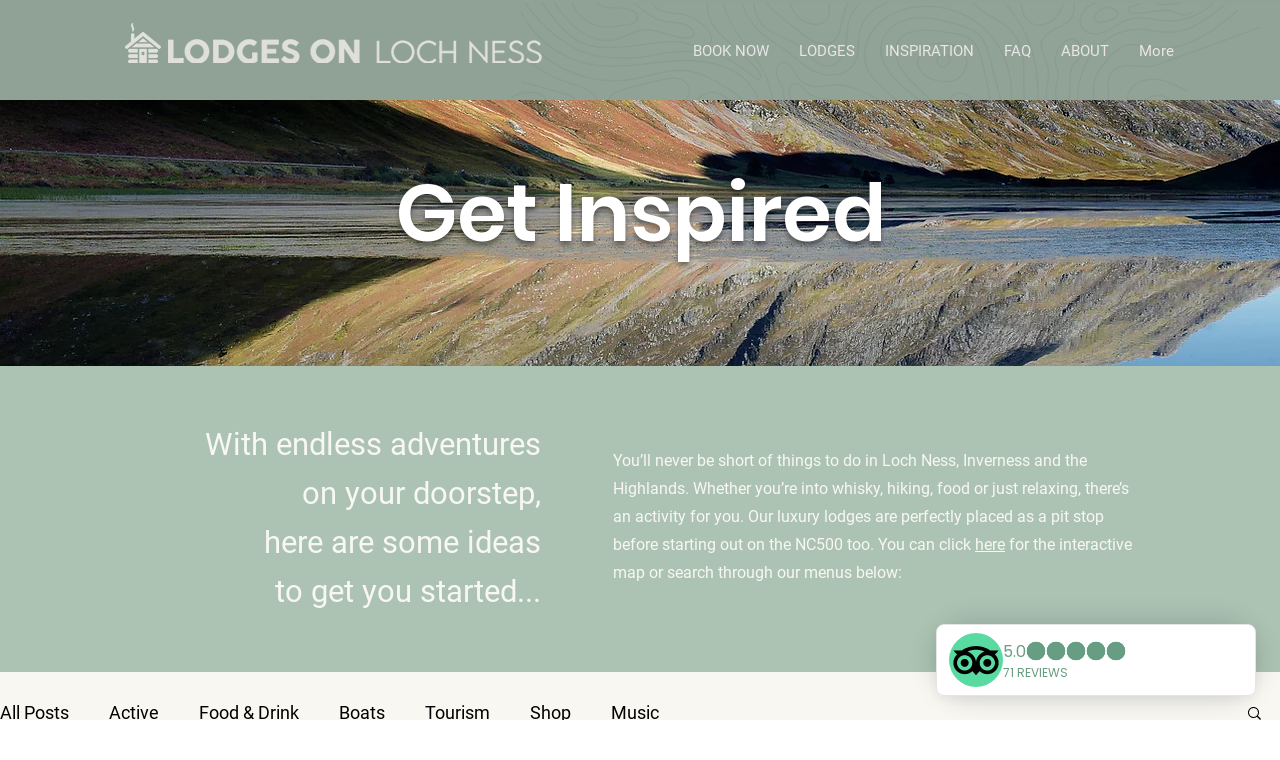

--- FILE ---
content_type: text/css; charset=utf-8
request_url: https://www.lodgesonlochness.com/_serverless/pro-gallery-css-v4-server/layoutCss?ver=2&id=pro-blog&items=0_549_450&container=772_1240_320_720&options=gallerySizeType:px%7CgallerySizePx:293%7CimageMargin:10%7CisRTL:false%7CgalleryLayout:2%7CtitlePlacement:SHOW_ON_HOVER%7CcubeRatio:1%7CcubeType:fill
body_size: -254
content:
#pro-gallery-pro-blog [data-hook="item-container"][data-idx="0"].gallery-item-container{opacity: 1 !important;display: block !important;transition: opacity .2s ease !important;top: 0px !important;left: 0px !important;right: auto !important;height: 302px !important;width: 303px !important;} #pro-gallery-pro-blog [data-hook="item-container"][data-idx="0"] .gallery-item-common-info-outer{height: 100% !important;} #pro-gallery-pro-blog [data-hook="item-container"][data-idx="0"] .gallery-item-common-info{height: 100% !important;width: 100% !important;} #pro-gallery-pro-blog [data-hook="item-container"][data-idx="0"] .gallery-item-wrapper{width: 303px !important;height: 302px !important;margin: 0 !important;} #pro-gallery-pro-blog [data-hook="item-container"][data-idx="0"] .gallery-item-content{width: 303px !important;height: 302px !important;margin: 0px 0px !important;opacity: 1 !important;} #pro-gallery-pro-blog [data-hook="item-container"][data-idx="0"] .gallery-item-hover{width: 303px !important;height: 302px !important;opacity: 1 !important;} #pro-gallery-pro-blog [data-hook="item-container"][data-idx="0"] .item-hover-flex-container{width: 303px !important;height: 302px !important;margin: 0px 0px !important;opacity: 1 !important;} #pro-gallery-pro-blog [data-hook="item-container"][data-idx="0"] .gallery-item-wrapper img{width: 100% !important;height: 100% !important;opacity: 1 !important;} #pro-gallery-pro-blog .pro-gallery-prerender{height:302px !important;}#pro-gallery-pro-blog {height:302px !important; width:1240px !important;}#pro-gallery-pro-blog .pro-gallery-margin-container {height:302px !important;}#pro-gallery-pro-blog .pro-gallery {height:302px !important; width:1240px !important;}#pro-gallery-pro-blog .pro-gallery-parent-container {height:302px !important; width:1250px !important;}